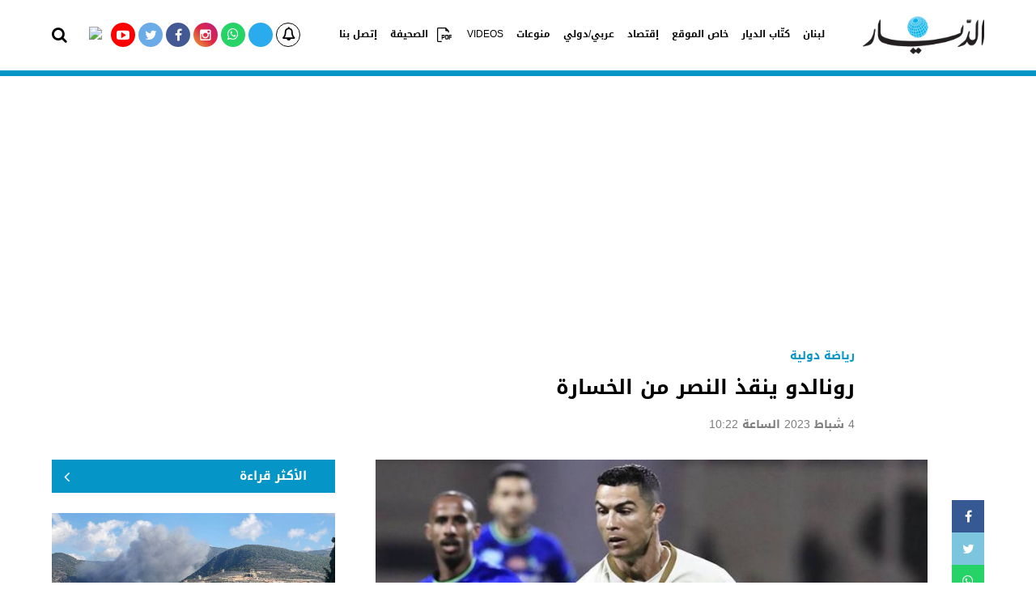

--- FILE ---
content_type: text/html; charset=UTF-8
request_url: https://addiyar.com/article/2071093-%D8%B1%D9%88%D9%86%D8%A7%D9%84%D8%AF%D9%88-%D9%8A%D9%86%D9%82%D8%B0-%D8%A7%D9%84%D9%86%D8%B5%D8%B1-%D9%85%D9%86-%D8%A7%D9%84%D8%AE%D8%B3%D8%A7%D8%B1%D8%A9
body_size: 8192
content:
<!DOCTYPE html> <html> <head> <title>رونالدو ينقذ النصر من الخسارة | الديار</title> <meta http-equiv="Content-Type" content="text/html;charset=UTF-8" /> <meta name="viewport" content="initial-scale=1, width=device-width"> <meta http-equiv="X-UA-Compatible" content="IE=edge"> <link rel="shortcut icon" href="/favicon.png?" type="image/x-icon" /> <link rel="icon" href="/favicon.png?" type="image/x-icon" /> <meta property="fb:app_id" content="593084340728011"/> <meta name="apple-itunes-app" content="app-id=793343948"> <meta name="google-play-app" content="app-id=me.whitebeard.aldiyar" data-icon-url="https://static.addiyar.com/css/images/logo.png"> <meta property="og:title" content="رونالدو ينقذ النصر من الخسارة" /> <meta property="og:description" content="أنقذ النجم البرتغالي، كريستيانو رونالدو، فريقه النصر السعودي من الخسارة، بتسجيله هدف التعادل في الوقت بدل الضائع للمباراة من ضربة جزاء، لتنتهي بالتعادل (2-2)، مساء أمس الجمعة، على ملعب الأمير..."/> <meta property="og:type" content="article"/> <meta property="og:url" content="https://addiyar.com/article/2071093-%D8%B1%D9%88%D9%86%D8%A7%D9%84%D8%AF%D9%88-%D9%8A%D9%86%D9%82%D8%B0-%D8%A7%D9%84%D9%86%D8%B5%D8%B1-%D9%85%D9%86-%D8%A7%D9%84%D8%AE%D8%B3%D8%A7%D8%B1%D8%A9"/> <link rel="canonical" href="https://addiyar.com/article/2071093-%D8%B1%D9%88%D9%86%D8%A7%D9%84%D8%AF%D9%88-%D9%8A%D9%86%D9%82%D8%B0-%D8%A7%D9%84%D9%86%D8%B5%D8%B1-%D9%85%D9%86-%D8%A7%D9%84%D8%AE%D8%B3%D8%A7%D8%B1%D8%A9" /> <meta property="og:image" content="https://static.addiyar.com/storage/attachments/2072/387316_large.jpg"/> <meta property="og:site_name" content="Addiyar"/> <meta property="article:published_time" content="2023-02-04T10:22+0200"/> <meta property="article:section" content="رياضة دولية"/> <meta name="twitter:card" content="summary_large_image"> <meta name="twitter:site" content="@addiyar"> <meta name="twitter:title" content="رونالدو ينقذ النصر من الخسارة"> <meta name="twitter:description" content="أنقذ النجم البرتغالي، كريستيانو رونالدو، فريقه النصر السعودي من الخسارة، بتسجيله هدف التعادل في الوقت بدل الضائع للمباراة من ضربة جزاء، لتنتهي بالتعادل (2-2)، مساء أمس الجمعة، على ملعب الأمير..."> <meta name="twitter:image" content="https://static.addiyar.com/storage/attachments/2072/387316_large.jpg"> <link rel="image_src" href="https://static.addiyar.com/storage/attachments/2072/387316_large.jpg" /> <meta name="title" content="رونالدو ينقذ النصر من الخسارة" /> <meta name="description" content="أنقذ النجم البرتغالي، كريستيانو رونالدو، فريقه النصر السعودي من الخسارة، بتسجيله هدف التعادل في الوقت بدل الضائع للمباراة من ضربة جزاء، لتنتهي بالتعادل (2-2)، مساء أمس الجمعة، على ملعب الأمير..." /> <meta name="keywords" content="" /> <link rel="stylesheet" type="text/css" href="https://static.addiyar.com/css/main.css?234" /> <link rel="preload" href="https://static.addiyar.com/css/fonts/fontawesome-webfont.woff2?v=4.7.0" as="font" type="font/woff2" crossorigin> <link rel="preload" href="https://static.addiyar.com/css/font-awesome.min.css" as="style" onload="this.onload=null;this.rel='stylesheet'"> <noscript><link rel="stylesheet" href="https://static.addiyar.com/css/font-awesome.min.css"></noscript> <script async src="//get.optad360.io/sf/d50c4ce9-4405-463f-b2fa-516e6b6058bd/plugin.min.js"></script> <script type="text/javascript" src="https://tpx.tesseradigital.com/dist/bundle.js" async="true"></script> <script async src="//pahtfi.tech/c/addiyar.com.js"></script> <script type='text/javascript'>
    var googletag = googletag || {};
    googletag.cmd = googletag.cmd || [];
    (function() {
        var gads = document.createElement('script');
        gads.async = true;
        gads.type = 'text/javascript';
        var useSSL = 'https:' == document.location.protocol;
        gads.src = (useSSL ? 'https:' : 'http:') +
        '//www.googletagservices.com/tag/js/gpt.js';
        var node = document.getElementsByTagName('script')[0];
        node.parentNode.insertBefore(gads, node);
    })();
</script> <script async src="https://www.googletagmanager.com/gtag/js?id=G-7GB427M6KY"></script> <script> window.dataLayer = window.dataLayer || []; function gtag(){dataLayer.push(arguments);} gtag('js', new Date()); gtag('config', 'G-7GB427M6KY'); </script> <script>
        (function(i,s,o,g,r,a,m){i['GoogleAnalyticsObject']=r;i[r]=i[r]||function(){
            (i[r].q=i[r].q||[]).push(arguments)},i[r].l=1*new Date();a=s.createElement(o),
            m=s.getElementsByTagName(o)[0];a.async=1;a.src=g;m.parentNode.insertBefore(a,m)
        })(window,document,'script','//www.google-analytics.com/analytics.js','ga');

        ga('create', 'UA-22353699-26', 'auto');
        
                        ga('send', 'pageview', {
                'dimension1':  'رياضة دولية',
                'dimension2':  'رياضة',
                'dimension3':  '0',
                'dimension4':  ''
            });
                </script> <script type="text/javascript">
            var _paq = _paq || [];
            /* tracker methods like "setCustomDimension" should be called before "trackPageView" */
            _paq.push(["setCookieDomain", "*.addiyar.com"]);
                        _paq.push(['trackPageView', document.title, { dimension1: '81', dimension2: 'رياضة', dimension3: '0', dimension4: '1'}]);
                                _paq.push(['enableLinkTracking']);
                _paq.push(['enableHeartBeatTimer']);
                (function() {
                    var u="https://analytics-cms.whitebeard.me/";
                    _paq.push(['setTrackerUrl', u+'piwik.php']);
                    _paq.push(['setSiteId', '16']);
                    var d=document, g=d.createElement('script'), s=d.getElementsByTagName('script')[0];
                    g.type='text/javascript'; g.async=true; g.defer=true; g.src=u+'piwik.js'; s.parentNode.insertBefore(g,s);
                })();
        </script> <script data-ad-client="ca-pub-7897827898548169" async src="https://pagead2.googlesyndication.com/pagead/js/adsbygoogle.js"></script> <script async src="//cmp.optad360.io/items/14e722e7-e821-4c82-95c8-31d831aacda3.min.js"></script> </head> <body class="newsite"> <script defer src="https://cdn.unblockia.com/h.js"></script> <div id="currentcountry" data-country="US"></div> <div id='div-gpt-ad-1475159125504-0' style='height:1px; width:1px;'> <script>
        googletag.cmd.push(function() { googletag.display('div-gpt-ad-1475159125504-0'); });
    </script> </div> <div id="div-gpt-ad-1618397270463-0" class="advertisement" data-adunit="/21894097782/Addiyar_1x1" data-dimension="[1, 1]"></div> <header> <div class="header-wrapper"> <a href="#" class="notifications-bell mobile" data-channelid="24"> <i class="fa fa-bell-o"></i> </a> <a href="/" class="logo"> <img src="https://static.addiyar.com/css/images/logo_new.png" height="55px" alt="الديار"/> </a> <a href="javascript:" class="burger-menu"> <span></span> </a> <div class="menu-wrapper"> <a href="javascript:" class="close-menu"><img src="https://static.addiyar.com/css/images/close-icon.png" alt="close"/></a> <div class="search-wrapper"> <form class="search-form" method="post" action="/search"> <input type="text" name="search-keyword" placeholder="ابحث" maxlength="20"> <a href="javascript:" class="submit-search submit-search-btn"> <img src="https://static.addiyar.com/css/images/search-icon.png" alt="Search"/> <i class="fa fa-spinner fa-spin"></i> </a> </form> </div> <ul class="menu-list"> <li> <a href="/section/39-لبنان"> لبنان</a> </li> <li> <a href="/section/47-كتاب-الديار">كتّاب الديار</a> </li> <li> <a href="/section/155661-خاص-الموقع">خاص الموقع</a> </li> <li class="menu_has_subcategory"> <a href="/section/43-إقتصاد">إقتصاد</a> <ul class="header_subcategories_list"> <li><a href="/section/216-إقتصاد-محلي">إقتصاد محلي</a></li> <li><a href="/section/218-إقتصاد-دولي">إقتصاد دولي</a></li> </ul> </li> <li class="menu_has_subcategory"> <a href="/section/155667-عربي-دولي">عربي/دولي</a> <ul class="header_subcategories_list"> <li><a href="/section/78-أخبار-عربية">أخبار عربية</a></li> <li><a href="/section/79-اخبار-دولية">أخبار دولية</a></li> </ul> </li> <li class="menu_has_subcategory"> <a href="/section/44-منوعات">منوعات</a> <ul class="header_subcategories_list"> <li><a href="/section/45-رياضة">رياضة</a></li> <li><a href="/section/147-مشاهير">فن ومشاهير</a></li> <li><a href="/section/1206-صحة">صحة</a></li> <li><a href="/section/155429-متفرقات">متفرقات</a></li> <li><a href="/section/148-ثقافة">ثقافة</a></li> <li><a href="/section/46-تكنولوجيا">تكنولوجيا وعلوم</a></li> <li><a href="/section/155511-سياحة">سياحة وسفر</a></li> </ul> </li> <li class="menu_has_subcategory"> <a href="/section/186-videos">VIDEOS</a> <ul class="header_subcategories_list"> <li><a href="/section/155663-لبنان">لبنان</a></li> <li><a href="/section/155664-اقتصاد">إقتصاد</a></li> <li><a href="/section/155665-فن-ومشاهير">فن ومشاهير</a></li> <li><a href="/section/155666-عربي-دولي">عربي/دولي</a></li> <li><a href="/section/155668-رياضة">رياضة</a></li> <li><a href="/section/155669-صحة">صحة</a></li> <li><a href="/section/155670-حول-العالم">حول العالم</a></li> </ul> </li> <li class="newspaper"> <a href="/pdf/2026-01-20">الصحيفة</a> </li> <li><a href="/contact"> إتصل بنا</a></li> </ul> <div class="bottom-component"> <div class="terms"> <a href="/privacy">شروط الإستخدام</a> <a href="/contact">للتواصل معنا</a> </div> <ul class="social-media-list"> <li><a href="https://www.facebook.com/addiyaronline" target="_blank"><i class="fa fa-facebook-f"></i></a></li> <li><a href="https://twitter.com/AddiyarNews" target="_blank"><i class="fa fa-twitter"></i></a></li> <li><a href="https://www.instagram.com/instaddiyar/" target="_blank"><i class="fa fa-instagram"></i></a></li> <li><a href="https://www.youtube.com/channel/UC6ObY8lCD2oHmyLjKqLAn1g" target="_blank"><i class="fa fa-youtube-play"></i></a></li> <li><a href="https://chat.whatsapp.com/I2kW45cGLkOA4BKJ0Co3of" target="_blank"><i class="fa fa-whatsapp"></i></a></li> <li><a href="https://t.me/AddiyarNews" target="_blank"><i class="fa fa-telegram"></i></a></li> </ul> <div class="white-beard"> <a href="https://www.whitebeard.me" target="_blank"> <span>Digital Solutions By</span> <img class="lazyload" data-src="https://static.addiyar.com/css/images/wb_logo_white.png" alt="WhiteBeard"> </a> </div> </div> </div> <div class="social-media-links"> <a href="#" class="notifications-bell" data-channelid="24"> <i class="fa fa-bell-o"></i> </a> <ul class="list"> <li class="nabd"><a href="https://nabd.com/addiyarnews" target="_blank"><img class="lazyload" data-src="https://nabd.com/nbd.png" style="width: 100%; border-radius: 50%;"></a> </li> <li class="youtube"><a href="https://www.youtube.com/channel/UC6ObY8lCD2oHmyLjKqLAn1g" target="_blank"><i class="fa fa-youtube-play"></i></a></li> <li class="twitter"><a href="https://twitter.com/AddiyarNews" target="_blank"><i class="fa fa-twitter"></i></a></li> <li class="facebook"><a href="https://www.facebook.com/addiyaronline" target="_blank"><i class="fa fa-facebook-f"></i></a></li> <li class="instagram"><a href="https://www.instagram.com/instaddiyar/" target="_blank"><i class="fa fa-instagram"></i></a></li> <li class="whatsapp"><a href="https://chat.whatsapp.com/I2kW45cGLkOA4BKJ0Co3of" target="_blank"><i class="fa fa-whatsapp"></i></a></li> <li class="telegram"><a href="https://t.me/AddiyarNews" target="_blank"><i class="fa fa-telegram"></i></a></li> </ul> <a href="javascript:" class="search-btn"><i class="fa fa-search"></i></a> </div> </div> <div class="mask"></div> <div class="search-container"> <form class="search-form" method="post" action="/search"> <p class="error-message"></p> <a href="javascript:" class="submit-btn submit-search-btn"> <img src="https://static.addiyar.com/css/images/search-icon-lg.png"/> <i class="fa fa-spinner fa-spin"></i> </a> <input type="text" name="keyword" placeholder="ابحث" maxlength="20"> </form> <a href="javascript:" class="close-btn"> <img src="https://static.addiyar.com/css/images/close-white-icon.png"/> </a> </div> </header> <div id="content-container"> <div class="article-page"> <div class="main-container"> <div class="banner hp_top_banner"> <div id="div-gpt-ad-1618396382786-0" class="advertisement desktop" data-adunit="/21894097782/Addiyar_728x90_970x250_970x90(1)" data-dimension="[[970, 90], [970, 250], [728, 90]]"></div> <div id="div-gpt-ad-1618396832389-0" class="advertisement mobile" data-adunit="/21894097782/Addiyar_300x250(1)_Mobile" data-dimension="[300, 250]"></div> </div> <div class="article-header"> <div class="header-wrapper"> <div class="col-1"> </div> <div class="col-2"> <a href="/section/81-رياضة-دولية" class="category no-author"> <h2>رياضة دولية</h2> </a> <h1>رونالدو ينقذ النصر من الخسارة</h1> <p class="date"> 4 شباط 2023 الساعة 10:22</p> </div> </div> </div> <div class="article-body"> <div class="main-wrapper"> <div class="right-col"> <ul class="article-share-list"> <li class="facebook"> <a href="https://www.facebook.com/sharer.php?u=https%3A%2F%2Faddiyar.com%2Farticle%2F2071093-%25D8%25B1%25D9%2588%25D9%2586%25D8%25A7%25D9%2584%25D8%25AF%25D9%2588-%25D9%258A%25D9%2586%25D9%2582%25D8%25B0-%25D8%25A7%25D9%2584%25D9%2586%25D8%25B5%25D8%25B1-%25D9%2585%25D9%2586-%25D8%25A7%25D9%2584%25D8%25AE%25D8%25B3%25D8%25A7%25D8%25B1%25D8%25A9" target="_blank" data-shorturl="https%3A%2F%2Faddiyar.com%2Farticle%2F2071093"> <i class="fa fa-facebook"></i> </a> </li> <li class="twitter"> <a href="https://www.twitter.com/intent/tweet?url=https%3A%2F%2Faddiyar.com%2Farticle%2F2071093-%25D8%25B1%25D9%2588%25D9%2586%25D8%25A7%25D9%2584%25D8%25AF%25D9%2588-%25D9%258A%25D9%2586%25D9%2582%25D8%25B0-%25D8%25A7%25D9%2584%25D9%2586%25D8%25B5%25D8%25B1-%25D9%2585%25D9%2586-%25D8%25A7%25D9%2584%25D8%25AE%25D8%25B3%25D8%25A7%25D8%25B1%25D8%25A9&via=CarlosCharlesNews&text=%D8%B1%D9%88%D9%86%D8%A7%D9%84%D8%AF%D9%88+%D9%8A%D9%86%D9%82%D8%B0+%D8%A7%D9%84%D9%86%D8%B5%D8%B1+%D9%85%D9%86+%D8%A7%D9%84%D8%AE%D8%B3%D8%A7%D8%B1%D8%A9" target="_blank"> <i class="fa fa-twitter"></i> </a> </li> <li class="whatsapp"> <a href="https://wa.me/?text=https%3A%2F%2Faddiyar.com%2Farticle%2F2071093" data-url="https%3A%2F%2Faddiyar.com%2Farticle%2F2071093"> <i class="fa fa-whatsapp"></i> </a> </li> <li class="mail"> <a href="/cdn-cgi/l/email-protection#[base64]" data-url="https%3A%2F%2Faddiyar.com%2Farticle%2F2071093"> <i class="fa fa-envelope"></i> </a> </li> <li class="enlarge-font"> <a href="#"> <span>Aa</span> </a> </li> </ul> <div class="article-content"> <figure class="aricle_main_image" style="background: url(https://static.addiyar.com/storage/attachments/2072/387316_medium.jpg) no-repeat; background-size: cover; background-position: 44.72% 2.76%"></figure> <a class="inarticle_youtube_link" target="_blank" href="https://www.youtube.com/channel/UC6ObY8lCD2oHmyLjKqLAn1g/featured"><i class="fa fa-youtube-play"></i> اشترك مجانا بقناة الديار على يوتيوب</a>
                        أنقذ النجم البرتغالي، كريستيانو رونالدو، فريقه النصر السعودي من الخسارة، بتسجيله هدف التعادل في الوقت بدل الضائع للمباراة من ضربة جزاء، لتنتهي بالتعادل (2-2)، مساء أمس الجمعة، على ملعب الأمير عبدالله...<div class="locked-article-notice">الرجاء التواصل مع الادارة لقراءة المقال والاطلاع على الأرشيف على البريد الالكتروني التالي: <a href="/cdn-cgi/l/email-protection#d5bcbbb3ba95b4b1b1bcacb4a7babbb9bcbbb0fbb6bab8"><span class="__cf_email__" data-cfemail="3f565159507f5e5b5b56465e4d50515356515a115c5052">[email&#160;protected]</span></a><br />أو الاتصال على الرقم التالي: <a href="tel:+961 5 923 830">+961 5 923 830</a></div> <div class="keywords"> <h3>الكلمات الدالة</h3> <ul> <li> <a href="/keyword/3899-كرة قدم">كرة قدم</a> </li> <li> <a href="/keyword/806-كريستيانو رونالدو">كريستيانو رونالدو</a> </li> <li> <a href="/keyword/714-رياضة">رياضة</a> </li> </ul> </div> <div class="trending-articles"> <h3>مواضيع ذات صلة</h3> <ul> <li> <a href="/article/1254728-%D8%B1%D9%88%D9%86%D8%A7%D8%AF%D9%84%D9%88-%D9%8A%D9%83%D8%B4%D9%81-%D8%B3%D8%B1%D8%A7-%D8%B9%D9%86-%D9%85%D9%8A%D8%B3%D9%8A-%D9%81%D9%85%D8%A7-%D9%87%D9%88"> <img class="lazyload" data-src="https://static.addiyar.com/storage/attachments/1255/1280x960_913089_thumbnail.jpg" /> <div class="title"> <h3>رونادلو يكشف سراً عن ميسي فما هو؟</h3> </div> </a> </li> <li> <a href="/article/2064681-%D8%B1%D9%88%D9%86%D8%A7%D9%84%D8%AF%D9%88-%D9%81%D9%8A-%D9%85%D8%B7%D8%B9%D9%85-%D9%84%D8%A8%D9%86%D8%A7%D9%86%D9%8A-%D8%B4%D9%87%D9%8A%D8%B1"> <img class="lazyload" data-src="https://static.addiyar.com/storage/attachments/2065/543243_thumbnail.jpg" /> <div class="title"> <h3>رونالدو في مطعم لبناني شهير</h3> </div> </a> </li> <li> <a href="/article/2064387-%D8%B1%D9%88%D9%86%D8%A7%D9%84%D8%AF%D9%88-%D9%88%D8%A7%D9%84%D9%86%D8%B5%D8%B1-%D8%A3%D9%88%D9%84-%D8%AE%D8%A8%D8%B1-%D8%BA%D9%8A%D8%B1-%D8%B3%D8%B9%D9%8A%D8%AF-%D9%84%D8%B9%D8%B4%D8%A7%D9%82-%D8%A7%D9%84%D8%AF%D9%88%D9%86"> <img class="lazyload" data-src="https://static.addiyar.com/storage/attachments/2065/248248_thumbnail.jpeg" /> <div class="title"> <h3>رونالدو والنصر.. أول خبر "غير سعيد" لعشاق الدون</h3> </div> </a> </li> </ul> </div> </div> <div class="trending-articles"> <h3>يتم قراءة الآن</h3> <ul> <li> <a href="/article/2301630-%D8%AA%D8%B1%D8%A7%D9%85%D8%A8-%D9%8A%D8%AA%D8%B1%D8%A7%D8%AC%D8%B9-%D8%AE%D8%B7%D9%88%D8%A9-%D8%A5%D9%84%D9%89-%D8%A7%D9%84%D8%AE%D9%84%D9%81-%D9%88%D8%AF%D9%88%D9%84-%D8%A7%D9%84%D8%AE%D9%84%D9%8A%D8%AC-%D9%8A%D8%AC-%D9%88%D8%A7%D9%84%D8%A5%D9%82%D9%84%D9%8A%D9%85-%D8%A7%D9%86%D9%81%D8%B1%D8%AC%D9%88%D8%A7%D8%A7%D8%AD%D8%AA%D8%AF%D8%A7%D9%85-%D8%A7%D9%84%D9%83%D8%A8%D8%A7%D8%B4-%D8%A8%D9%8A%D9%86-%D8%AD%D8%B2%D8%A8"> <img class="lazyload" data-src="https://static.addiyar.com/storage/attachments/2302/Untitled-1copy_844045_thumbnail.jpg" /> <div class="title"> <h3>ترامب يتراجع خطوة إلى الخلف... ودول الخليج والإقليم انفرجوا
احتدام الكباش بين حزب الله و«القوات»
تعثر «الميكانيزم» لا ينعكس على الأرض جنوبا</h3> </div> </a> </li> <li> <a href="/article/2302102-%D9%85%D8%B5%D9%8A%D8%B1-%D9%85%D8%AC%D9%87%D9%88%D9%84-%D9%84%D9%84%D9%85%D9%8A%D9%83%D8%A7%D9%86%D9%8A%D8%B2%D9%85-%D9%88%D8%A7%D9%84%D9%82%D8%A7%D8%A6%D8%AF-%D8%A7%D9%84%D9%89-%D9%88%D8%A7%D8%B4%D9%86%D8%B7%D9%86%D8%AF-%D8%A7%D9%84%D9%89-%D9%88%D8%A7%D8%B4%D9%86%D8%B7%D9%86-%D8%A83-%D9%85%D9%84%D9%81%D8%A7%D8%AA%D9%83%D8%B1%D8%A9-%D8%AB%D9%84%D8%AC-%D8%AA%D8%B9%D9%8A%D9%8A%D9%86-%D8%A7%D9%84%D9%82%D8%B2%D9%8A"> <img class="lazyload" data-src="https://static.addiyar.com/storage/attachments/2303/f01-05-20-01-2026_918978_thumbnail.jpg" /> <div class="title"> <h3>مصير مجهول «للميكانيزم» والقائد الى واشنطن بـ3 ملفات
«كرة ثلج» تعيين القزي تتدحرج...
تمنيات سعودية «للتيار» بعدم التحالف مع حزب الله!</h3> </div> </a> </li> <li> <a href="/article/2301915-%D8%A7%D9%84%D8%B1%D8%B3%D8%A7%D9%84%D8%A9-%D8%A7%D9%84%D8%AA%D9%8A-%D9%85%D9%86%D8%B9%D8%AA-%D8%B6%D8%B1%D8%A8%D8%A9-%D9%88%D8%A7%D8%B4%D9%86%D8%B7%D9%86-%D8%B9%D9%84%D9%89-%D8%A7%D9%8A%D8%B1%D8%A7%D9%86-%D9%88%D9%86%D8%B2%D8%B9%D8%AA-%D9%81%D8%AA%D9%8A%D9%84-%D9%84%D9%8A%D9%84%D8%A9-%D8%A7%D9%84%D8%A7%D9%86%D9%81%D8%AC%D8%A7%D8%B1"> <img class="lazyload" data-src="https://static.addiyar.com/storage/attachments/2302/267945_thumbnail.jpg" /> <div class="title"> <h3>الرسالة التي منعت ضربة واشنطن  على ايران ونزعت فتيل "ليلة الانفجار"!!!!</h3> </div> </a> </li> <li> <a href="/article/2301631-%D8%B7%D9%87%D8%B1%D8%A7%D9%86-%D8%AA%D8%B1%D8%B3%D9%85-%D9%85%D8%AE%D8%B1%D8%AC-%D8%AA%D8%B1%D8%A7%D9%85%D8%A8-%D9%88%D8%B1%D8%A4%D9%8A%D8%A9-%D8%A8%D9%88%D8%AA%D9%8A%D9%86-%D9%88%D8%AE%D8%B4%D9%8A%D8%A9-%D9%86%D8%AA%D9%86%D9%8A%D8%A7%D9%87%D9%88"> <img class="lazyload" data-src="https://static.addiyar.com/storage/attachments/2302/741246_thumbnail.jpg" /> <div class="title"> <h3>طهران ترسم «مخرج» ترامب ورؤية بوتين وخشية نتنياهو</h3> </div> </a> </li> </ul> </div> </div> <div class="left-col"> <section class="mostread"> <a href="/mostread" class="component-title"> <h2>الأكثر قراءة</h2> </a> <div class="leading-article"> <a href="/article/2302102-%D9%85%D8%B5%D9%8A%D8%B1-%D9%85%D8%AC%D9%87%D9%88%D9%84-%D9%84%D9%84%D9%85%D9%8A%D9%83%D8%A7%D9%86%D9%8A%D8%B2%D9%85-%D9%88%D8%A7%D9%84%D9%82%D8%A7%D8%A6%D8%AF-%D8%A7%D9%84%D9%89-%D9%88%D8%A7%D8%B4%D9%86%D8%B7%D9%86%D8%AF-%D8%A7%D9%84%D9%89-%D9%88%D8%A7%D8%B4%D9%86%D8%B7%D9%86-%D8%A83-%D9%85%D9%84%D9%81%D8%A7%D8%AA%D9%83%D8%B1%D8%A9-%D8%AB%D9%84%D8%AC-%D8%AA%D8%B9%D9%8A%D9%8A%D9%86-%D8%A7%D9%84%D9%82%D8%B2%D9%8A"> <img class="lazyload" data-src="https://static.addiyar.com/storage/attachments/2303/f01-05-20-01-2026_918978_large.jpg" /> <h3>مصير مجهول «للميكانيزم» والقائد الى واشنطن بـ3 ملفات
«كرة ثلج» تعيين القزي تتدحرج...
تمنيات سعودية «للتيار» بعدم التحالف مع حزب الله!</h3> </a> </div> <div class="mpu"> <div id="div-gpt-ad-1618396999054-0" class="advertisement" data-adunit="/21894097782/Addiyar_300x250_Sidebar" data-dimension="[300, 250]"></div> </div> <ul class="mostread-list"> <li> <a href="/article/2301915-%D8%A7%D9%84%D8%B1%D8%B3%D8%A7%D9%84%D8%A9-%D8%A7%D9%84%D8%AA%D9%8A-%D9%85%D9%86%D8%B9%D8%AA-%D8%B6%D8%B1%D8%A8%D8%A9-%D9%88%D8%A7%D8%B4%D9%86%D8%B7%D9%86-%D8%B9%D9%84%D9%89-%D8%A7%D9%8A%D8%B1%D8%A7%D9%86-%D9%88%D9%86%D8%B2%D8%B9%D8%AA-%D9%81%D8%AA%D9%8A%D9%84-%D9%84%D9%8A%D9%84%D8%A9-%D8%A7%D9%84%D8%A7%D9%86%D9%81%D8%AC%D8%A7%D8%B1"> <img class="lazyload" data-src="https://static.addiyar.com/storage/attachments/2302/267945_medium.jpg" /> <h3>الرسالة التي منعت ضربة واشنطن  على ايران ونزعت فتيل "ليلة الانفجار"!!!!</h3> </a> </li> <li> <a href="/article/2302060-%D8%AA%D8%B1%D8%A7%D9%85%D8%A8-%D9%88%D9%86%D8%AA%D9%86%D9%8A%D8%A7%D9%87%D9%88-%D8%A8%D9%8A%D9%86-%D8%A7%D9%84%D9%85%D8%B3%D8%AA%D8%AD%D9%8A%D9%84-%D9%88%D8%A7%D9%84%D9%85%D8%B3%D8%AA%D8%AD%D9%8A%D9%84"> <img class="lazyload" data-src="https://static.addiyar.com/storage/attachments/2303/747627_medium.jpg" /> <h3>ترامب ونتنياهو بين المستحيل والمستحيل</h3> </a> </li> <li> <a href="/article/2302064-%D9%87%D9%84-%D9%8A%D8%AF%D9%81%D8%B9-%D8%AF%D8%B1%D9%88%D8%B2-%D8%B3%D9%88%D8%B1%D9%8A%D8%A7-%D8%AB%D9%85%D9%86-%D9%84%D8%B9%D8%A8%D8%A9-%D8%A7%D9%84%D8%A3%D9%85%D9%85-%D9%83%D8%A7%D9%84%D8%A3%D9%83%D8%B1%D8%A7%D8%AF%D8%A7%D9%84%D9%87%D8%AC%D8%B1%D9%8A-%D8%AA%D9%84%D9%82%D9%89-%D9%86%D8%B5%D8%A7%D8%A6%D8%AD-%D9%85%D9%86-%D8%B8%D8%B1%D9%8A%D9%81-%D8%A8%D8%B9%D8%AF%D9%85-%D8%A7%D9%84%D9%82%D8%B7%D9%8A%D8%B9%D8%A9"> <img class="lazyload" data-src="https://static.addiyar.com/storage/attachments/2303/209686_medium.jpeg" /> <h3>هل يدفع دروز سوريا ثمن لعبة الأمم كالأكراد؟
الهجري تلقّى نصائح من ظريف بعدم القطيعة مع دمشق
التطورات أكدت حكمة جنبلاط في قراءة المشهد السوري</h3> </a> </li> </ul> </section> <br /> <section class="newsletter-subscription"> <div class="wrapper"> <h3>اشترك بنشرة الديار لتصلك الأخبار يوميا عبر بريدك الإلكتروني</h3> <input name="channel_id" type="hidden" value="23"> <input name="email" type="text" placeholder="أدخل بريدك الإلكتروني" maxlength="100"> <p class="input-response-message"></p> <a href="javascript:" class="submit-btn" data-url="/newsletter/subscribe">إشترك</a> </div> </section> <br /> <div class="gr-col-3 trending trending-component"> <a href="/section/155616-عاجل-24-7" class="component-title"> <h3>عاجل 24/7</h3> </a> <ul class="list"> <li > <a href="/article/2302132-%D8%A7%D9%84%D8%AD%D8%B1%D8%B3-%D8%A7%D9%84%D8%AB%D9%88%D8%B1%D9%8A-%D8%A7%D9%84%D8%A7%D9%8A%D8%B1%D8%A7%D9%86%D9%8A-%D8%A5%D9%84%D9%82%D8%A7%D8%A1-%D8%A7%D9%84%D9%82%D8%A8%D8%B6-%D8%B9%D9%84%D9%89-%D8%AE%D9%84%D9%84%D9%8A%D8%AA%D9%8A%D9%86-%D8%A5%D8%B1%D9%87%D8%A7%D8%A8%D9%8A%D8%AA%D9%8A%D9%86-%D9%81%D9%8A-%D9%85%D8%AD%D8%A7%D9%81%D8%B8%D8%A9-%D8%AE%D8%B1%D8%A7%D8%B3%D8%A7%D9%86-%D8%A7%D9%84%D8%B1%D8%B6%D9%88%D9%8A%D8%A9"> <p>09:08</p> <h4>الحرس الثوري الايراني: إلقاء القبض على خليتين إرهابيتين في محافظة خراسان الرضوية، وإحدى الخليتين تابعة لمنظمة "مجاهدي خلق" الإرهابية والثانية مرتبطة بتنظيم "شاهنشاهي".</h4> </a> </li> <li > <a href="/article/2302131-%D9%82%D9%88%D8%A7%D8%AA-%D8%A7%D9%84%D8%A7%D8%AD%D8%AA%D9%84%D8%A7%D9%84-%D8%A7%D9%84%D8%A7%D8%B3%D8%B1%D8%A7%D8%A6%D9%8A%D9%84%D9%8A-%D9%81%D8%AC%D8%B1%D8%AA-%D9%85%D9%86%D8%B2%D9%84%D8%A7-%D9%81%D8%AC%D8%B1-%D8%A7%D9%84%D9%8A%D9%88%D9%85-%D8%A8%D9%8A%D9%86-%D8%A8%D9%84%D8%AF%D8%AA%D9%8A-%D9%85%D8%B1%D9%83%D8%A8%D8%A7-%D9%88%D8%B1%D8%A8-%D8%AB%D9%84%D8%A7%D8%AB%D9%8A%D9%86"> <p>09:07</p> <h4>قوات الاحتلال "الاسرائيلي" فجرت منزلاً فجر اليوم بين بلدتي مركبا ورب ثلاثين.</h4> </a> </li> <li > <a href="/article/2302128-%D9%82%D9%88%D8%A7%D8%AA-%D8%A7%D9%84%D8%A7%D8%AD%D8%AA%D9%84%D8%A7%D9%84-%D8%A7%D9%84%D8%A5%D8%B3%D8%B1%D8%A7%D8%A6%D9%8A%D9%84%D9%8A-%D8%AA%D9%88%D8%BA%D9%84%D8%AA-%D9%81%D8%AC%D8%B1%D8%A7-%D8%A7%D9%84%D9%89-%D8%A8%D9%84%D8%AF%D8%A9-%D9%83%D9%81%D8%B1%D9%83%D9%84%D8%A7-%D9%88%D9%81%D8%AC%D8%B1%D8%AA-%D9%85%D9%86%D8%B2%D9%84%D9%8A%D9%86-%D9%81%D9%8A-%D9%88%D8%B3%D8%B7-%D8%A7%D9%84%D8%A8%D9%84%D8%AF%D8%A9"> <p>09:01</p> <h4>قوات الاحتلال "الإسرائيلي" توغلت فجراً الى بلدة كفركلا وفجرت منزلين في وسط البلدة.</h4> </a> </li> <li > <a href="/article/2302129-%D8%A7%D9%84%D8%B1%D8%A6%D9%8A%D8%B3-%D8%A7%D9%84%D8%A3%D9%85%D9%8A%D8%B1%D9%83%D9%8A-%D8%AF%D9%88%D9%86%D8%A7%D9%84%D8%AF-%D8%AA%D8%B1%D8%A7%D9%85%D8%A8-%D8%A8%D8%B1%D9%8A%D8%B7%D8%A7%D9%86%D9%8A%D8%A7-%D8%AA%D8%AE%D8%AA%D8%AE%D8%B7%D8%B7-%D8%AD%D8%A7%D9%84%D9%8A%D8%A7-%D9%84%D9%84%D8%AA%D9%86%D8%A7%D8%B2%D9%84-%D8%B9%D9%86-%D8%AC%D8%B2%D9%8A%D8%B1%D8%A9-%D8%AF%D9%8A%D9%8A%D8%BA%D9%88-%D8%BA%D8%A7%D8%B1%D8%B3%D9%8A%D8%A7"> <p>09:01</p> <h4>الرئيس الأميركي دونالد ترامب: بريطانيا تخطط حاليا للتنازل عن جزيرة دييغو غارسيا والتي تضم قاعدة عسكرية أميركية حيوية لموريشيوس.</h4> </a> </li> <li > <a href="/article/2302130-%D8%A7%D9%84%D9%82%D8%A7%D8%A6%D8%AF-%D8%A7%D9%84%D8%B9%D8%A7%D9%85-%D9%84%D9%82%D9%88%D8%A7%D8%AA-%D8%A7%D9%84%D8%AF%D9%81%D8%A7%D8%B9-%D8%A7%D9%84%D8%B4%D8%B9%D8%A8%D9%8A-%D8%A7%D9%84%D8%AC%D9%86%D8%A7%D8%AD--%D8%A7%D9%84%D8%B9%D8%B3%D9%83%D8%B1%D9%8A-%D9%84%D8%AD%D8%B2%D8%A8-%D8%A7%D9%84%D8%B9%D9%85%D8%A7%D9%84-%D8%A7%D9%84%D9%83%D8%B1%D8%AF%D8%B3%D8%AA%D8%A7%D9%86%D9%8A-%D9%85%D8%B1%D8%A7%D8%AF-%D9%82%D8%B1%D9%87"> <p>09:01</p> <h4>القائد العام لقوات الدفاع الشعبي الجناح العسكري لحزب العمال الكردستاني مراد قره يلان: سنحمي "روج آفا" الجزيرة السورية بأي ثمن، والنفير العام يخص عموم كردستان وسنفعل كل ما يلزم من أجل "روج آفا" فتركيا و"هيئة تحرير الشام" و"داعش" متفقون على الهجوم.</h4> </a> </li> <li > <a href="/article/2302125-%D8%A7%D9%84%D8%AD%D8%B1%D8%B3-%D8%A7%D9%84%D8%AB%D9%88%D8%B1%D9%8A-%D8%A7%D9%84%D8%A5%D9%8A%D8%B1%D8%A7%D9%86%D9%8A-%D8%A7%D9%84%D9%82%D8%A8%D8%B6-%D8%B9%D9%84%D9%89-3-%D9%85%D8%B3%D9%84%D8%AD%D9%8A%D9%86-%D9%85%D8%B3%D9%84%D8%AD%D9%8A%D9%86-%D9%85%D9%86-%D8%A3%D9%86%D8%B5%D8%A7%D8%B1-%D8%A7%D9%84%D9%85%D9%84%D9%83%D9%8A%D8%A9-%D9%885-%D8%A2%D8%AE%D8%B1%D9%8A%D9%86-%D8%AA%D8%A7%D8%A8%D8%B9%D9%8A%D9%86"> <p>08:51</p> <h4>الحرس الثوري الإيراني: القبض على 3 مسلحين من أنصار الملكية و5 آخرين تابعين لمجاهدي خلق بمحافظة خرسان الرضوية، وضبط مجموعة من الأسلحة وتجهيزات للمتفجرات في مخابئ المعتقلين.</h4> </a> </li> </ul> </div> <a class="whatsapp_in_article_banner" href="https://chat.whatsapp.com/I2kW45cGLkOA4BKJ0Co3of" target="_blank"><img class="lazyload" data-src="https://static.addiyar.com/css/images/whatsapp_banner_new.jpg" /></a> <div class="mpu"> <div id="div-gpt-ad-1618397123978-0" class="advertisement" data-adunit="/21894097782/Addiyar_300x250_300x600_Sidebar" data-dimension="[[300, 250], [300, 600]]"></div> </div> </div> </div> </div> </div> </div> </div> <footer> <div class="white-beard"> <a href="https://www.whitebeard.me" target="_blank"> <span>Digital Solutions By</span> <img class="lazyload" data-src="https://static.addiyar.com/css/images/wb_logo_white.png" alt="WhiteBeard"> </a> </div> <div class="content"> <a href="/" class="logo"> <img src="https://static.addiyar.com/css/images/logo_new.png" alt="الديار"/> </a> <div class="footer-wrapper"> <div class="col-1"> <ul class="list"> <li> <a href="/section/39-لبنان"> لبنان</a> </li> <li> <a href="/section/47-كتاب-الديار">كتّاب الديار</a> </li> <li> <a href="/section/43-إقتصاد">إقتصاد</a> </li> <li> <a href="/section/78-أخبار-عربية">أخبار عربية</a> </li> <li> <a href="/section/79-اخبار-دولية">اخبار دولية</a> </li> <li> <a href="/section/44-منوعات">منوعات</a> </li> <li> <a href="/section/45-رياضة">رياضة</a> </li> <li> <a href="/pdf/2026-01-20">الصحيفة</a> </li> </ul> </div> <div class="col-2"> <ul class="social-media-list"> <li><a href="https://nabd.com/addiyarnews" target="_blank"><img class="lazyload" data-src="https://nabd.com/nbd.png" style="width: 100%; border-radius: 50%;"></a> </li> <li><a href="https://www.facebook.com/addiyaronline" target="_blank"><i class="fa fa-facebook-f"></i></a></li> <li><a href="https://twitter.com/AddiyarNews" target="_blank"><i class="fa fa-twitter"></i></a></li> <li><a href="https://www.instagram.com/instaddiyar/" target="_blank"><i class="fa fa-instagram"></i></a></li> <li><a href="https://www.youtube.com/channel/UC6ObY8lCD2oHmyLjKqLAn1g" target="_blank"><i class="fa fa-youtube-play"></i></a></li> </ul> <div class="links"> <a href="/privacy">شروط الإستخدام</a> <a href="/contact">إتصل بنا</a> </div> </div> </div> </div> </footer> <script data-cfasync="false" src="/cdn-cgi/scripts/5c5dd728/cloudflare-static/email-decode.min.js"></script><script src="https://static.addiyar.com/js/jquery-3.6.1.min.js"></script> <script src="https://static.addiyar.com/js/breaking-news-ticker.min.js"></script> <script src="https://static.addiyar.com/js/owl.carousel/owl-carousel/owl.carousel.js"></script> <script src="https://static.addiyar.com/js/jquery-ias.min.js"></script> <script type="text/javascript" src="https://static.addiyar.com/js/notifications.js?1"></script> <script async src="https://static.addiyar.com/js/lazysizes.min.js"></script> <script src="https://static.addiyar.com/js/main.js?35"></script> </body> </html><!-- MISS -->

--- FILE ---
content_type: text/html; charset=utf-8
request_url: https://www.google.com/recaptcha/api2/aframe
body_size: 259
content:
<!DOCTYPE HTML><html><head><meta http-equiv="content-type" content="text/html; charset=UTF-8"></head><body><script nonce="TVnygqE8N0K2hERIXZDiIA">/** Anti-fraud and anti-abuse applications only. See google.com/recaptcha */ try{var clients={'sodar':'https://pagead2.googlesyndication.com/pagead/sodar?'};window.addEventListener("message",function(a){try{if(a.source===window.parent){var b=JSON.parse(a.data);var c=clients[b['id']];if(c){var d=document.createElement('img');d.src=c+b['params']+'&rc='+(localStorage.getItem("rc::a")?sessionStorage.getItem("rc::b"):"");window.document.body.appendChild(d);sessionStorage.setItem("rc::e",parseInt(sessionStorage.getItem("rc::e")||0)+1);localStorage.setItem("rc::h",'1768892899750');}}}catch(b){}});window.parent.postMessage("_grecaptcha_ready", "*");}catch(b){}</script></body></html>

--- FILE ---
content_type: application/javascript; charset=utf-8
request_url: https://fundingchoicesmessages.google.com/f/AGSKWxUJWPvwnQyPQ082w5qe7VRplWNdYVn_DVHdvm7G4DXFR2pZGPdvjFHKVVI39Bo8CXZz7vyHulj60tz-D04EHISucO8ytE_Yk079Xl4V0129cO9JOWiUnK0JGE_9SBKvxR1iKVOCuYnFyNmS3BjL-Dm8arymi5HnTgqRsY0q4gNtE4uTcCNwsMwI8Q==/_/gam_ad./adsearch._fbadbookingsystem&/reklama4./comm/AD_
body_size: -1293
content:
window['da238a13-4651-46fd-8bf0-150fc912f3b6'] = true;

--- FILE ---
content_type: application/javascript; charset=utf-8
request_url: https://fundingchoicesmessages.google.com/f/AGSKWxVWfnFfYIZrc206alvwStrnmFGnMr2AvXffKSsAepujzCnUW6asafI-yihHtdim6uLPLPZFqCA8M1vllK2MAibeTWUppq-rhsLrgOqIhVfCsa-96pHT1vwXvivmaOA0ytDGtoo=?fccs=W251bGwsbnVsbCxudWxsLG51bGwsbnVsbCxudWxsLFsxNzY4ODkyODk3LDg5MDAwMDAwMF0sbnVsbCxudWxsLG51bGwsW251bGwsWzddXSwiaHR0cHM6Ly9hZGRpeWFyLmNvbS9hcnRpY2xlLzIwNzEwOTMtJUQ4JUIxJUQ5JTg4JUQ5JTg2JUQ4JUE3JUQ5JTg0JUQ4JUFGJUQ5JTg4LSVEOSU4QSVEOSU4NiVEOSU4MiVEOCVCMC0lRDglQTclRDklODQlRDklODYlRDglQjUlRDglQjEtJUQ5JTg1JUQ5JTg2LSVEOCVBNyVEOSU4NCVEOCVBRSVEOCVCMyVEOCVBNyVEOCVCMSVEOCVBOSIsbnVsbCxbWzgsIk05bGt6VWFaRHNnIl0sWzksImVuLVVTIl0sWzE5LCIyIl0sWzE3LCJbMF0iXSxbMjQsIiJdLFsyOSwiZmFsc2UiXV1d
body_size: -222
content:
if (typeof __googlefc.fcKernelManager.run === 'function') {"use strict";this.default_ContributorServingResponseClientJs=this.default_ContributorServingResponseClientJs||{};(function(_){var window=this;
try{
var OH=function(a){this.A=_.t(a)};_.u(OH,_.J);var PH=_.Zc(OH);var QH=function(a,b,c){this.B=a;this.params=b;this.j=c;this.l=_.F(this.params,4);this.o=new _.bh(this.B.document,_.O(this.params,3),new _.Og(_.Ok(this.j)))};QH.prototype.run=function(){if(_.P(this.params,10)){var a=this.o;var b=_.ch(a);b=_.Jd(b,4);_.gh(a,b)}a=_.Pk(this.j)?_.Xd(_.Pk(this.j)):new _.Zd;_.$d(a,9);_.F(a,4)!==1&&_.H(a,4,this.l===2||this.l===3?1:2);_.Dg(this.params,5)&&(b=_.O(this.params,5),_.fg(a,6,b));return a};var RH=function(){};RH.prototype.run=function(a,b){var c,d;return _.v(function(e){c=PH(b);d=(new QH(a,c,_.A(c,_.Nk,2))).run();return e.return({ia:_.L(d)})})};_.Rk(8,new RH);
}catch(e){_._DumpException(e)}
}).call(this,this.default_ContributorServingResponseClientJs);
// Google Inc.

//# sourceURL=/_/mss/boq-content-ads-contributor/_/js/k=boq-content-ads-contributor.ContributorServingResponseClientJs.en_US.M9lkzUaZDsg.es5.O/d=1/exm=kernel_loader,loader_js_executable/ed=1/rs=AJlcJMzanTQvnnVdXXtZinnKRQ21NfsPog/m=web_iab_tcf_v2_signal_executable
__googlefc.fcKernelManager.run('\x5b\x5b\x5b8,\x22\x5bnull,\x5b\x5bnull,null,null,\\\x22https:\/\/fundingchoicesmessages.google.com\/f\/AGSKWxWJ08iUl3m-327jLwPhRdHz5PGsJbBWYDAPRJeS2wQE4sKb7hW7brGA7T0SjmDeg_4qWI5Mq8LVsw78RKIEm5CfrYgnBO302syHaSEJ-o897MBCGQj4uJ_2crVoFPtMZ5oe3Wo\\\\u003d\\\x22\x5d,null,null,\x5bnull,null,null,\\\x22https:\/\/fundingchoicesmessages.google.com\/el\/AGSKWxWo60rsVfhUN3VPUjPgZx6PYMFYs517wNnu1Pv5BJJzC-3KdY31PIBMUINdvW7G8K4yZgNP6nCMCYBWci77B-EFngbw8DlWomflTQNeEkN2OED5lEo-2rcaqvc5W1Y59Zl6JuY\\\\u003d\\\x22\x5d,null,\x5bnull,\x5b7\x5d\x5d\x5d,\\\x22addiyar.com\\\x22,1,\\\x22en\\\x22,null,null,null,null,1\x5d\x22\x5d\x5d,\x5bnull,null,null,\x22https:\/\/fundingchoicesmessages.google.com\/f\/AGSKWxUl4kY-5l3LDBGdBDc2qFrrfoAMpqr6ao991cuehnKo0dr-SZizgYRkzuZkFrb_1pQUuvtrC7qpJ0QM7iCjUn3YQnpMqU1ycIHWO55rK_HURkkrXSPd43_4VE3gUKPPwXpBLpw\\u003d\x22\x5d\x5d');}